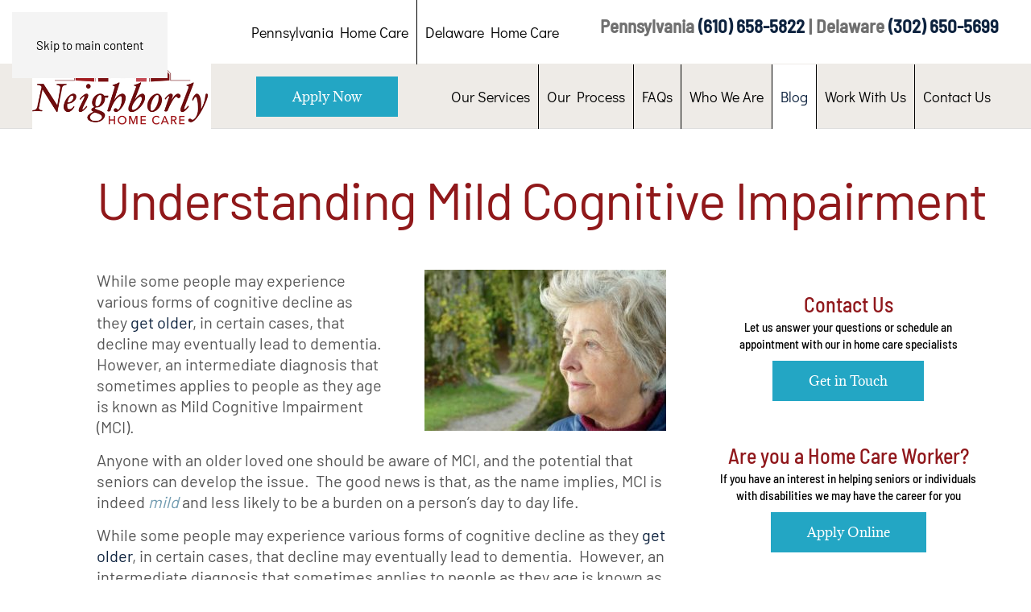

--- FILE ---
content_type: text/html; charset=UTF-8
request_url: https://www.neighborlyhomecare.com/understanding-mild-cognitive-impairment/
body_size: 14846
content:
<!DOCTYPE html>
<html lang="en-US">
    <head>
        <meta charset="UTF-8">
        <meta name="viewport" content="width=device-width, initial-scale=1">
                <meta name='robots' content='index, follow, max-image-preview:large, max-snippet:-1, max-video-preview:-1' />

	<!-- This site is optimized with the Yoast SEO Premium plugin v26.6 (Yoast SEO v26.7) - https://yoast.com/wordpress/plugins/seo/ -->
	<title>Understanding Mild Cognitive Impairment | NHC</title>
	<meta name="description" content="Find out what mild cognitive impairment is and how it is different from dementia. Contact Neighborly Home Care for senior and home care services today." />
	<link rel="canonical" href="https://www.neighborlyhomecare.com/understanding-mild-cognitive-impairment/" />
	<meta property="og:locale" content="en_US" />
	<meta property="og:type" content="article" />
	<meta property="og:title" content="Understanding Mild Cognitive Impairment" />
	<meta property="og:description" content="Find out what mild cognitive impairment is and how it is different from dementia. Contact Neighborly Home Care for senior and home care services today." />
	<meta property="og:url" content="https://www.neighborlyhomecare.com/understanding-mild-cognitive-impairment/" />
	<meta property="og:site_name" content="Neighborly Home Care" />
	<meta property="article:publisher" content="https://www.facebook.com/neighborly.care" />
	<meta property="article:published_time" content="2020-01-27T04:18:00+00:00" />
	<meta property="article:modified_time" content="2025-04-30T06:19:42+00:00" />
	<meta property="og:image" content="https://www.neighborlyhomecare.com/wp-content/uploads/2020/01/Neigh-Pic-1.jpg" />
	<meta property="og:image:width" content="645" />
	<meta property="og:image:height" content="430" />
	<meta property="og:image:type" content="image/jpeg" />
	<meta name="author" content="Neighborly Home Care" />
	<meta name="twitter:card" content="summary_large_image" />
	<meta name="twitter:creator" content="@neighborlyhome" />
	<meta name="twitter:site" content="@neighborlyhome" />
	<meta name="twitter:label1" content="Written by" />
	<meta name="twitter:data1" content="Neighborly Home Care" />
	<meta name="twitter:label2" content="Est. reading time" />
	<meta name="twitter:data2" content="3 minutes" />
	<script type="application/ld+json" class="yoast-schema-graph">{"@context":"https://schema.org","@graph":[{"@type":"Article","@id":"https://www.neighborlyhomecare.com/understanding-mild-cognitive-impairment/#article","isPartOf":{"@id":"https://www.neighborlyhomecare.com/understanding-mild-cognitive-impairment/"},"author":{"name":"Neighborly Home Care","@id":"https://www.neighborlyhomecare.com/#/schema/person/da74f543136782b50d15e0fe535570eb"},"headline":"Understanding Mild Cognitive Impairment","datePublished":"2020-01-27T04:18:00+00:00","dateModified":"2025-04-30T06:19:42+00:00","mainEntityOfPage":{"@id":"https://www.neighborlyhomecare.com/understanding-mild-cognitive-impairment/"},"wordCount":567,"publisher":{"@id":"https://www.neighborlyhomecare.com/#organization"},"image":{"@id":"https://www.neighborlyhomecare.com/understanding-mild-cognitive-impairment/#primaryimage"},"thumbnailUrl":"https://www.neighborlyhomecare.com/wp-content/uploads/2020/01/Neigh-Pic-1-300x200.jpg","articleSection":["Blog","Dementia"],"inLanguage":"en-US","copyrightYear":"2020","copyrightHolder":{"@id":"https://www.neighborlyhomecare.com/#organization"}},{"@type":"WebPage","@id":"https://www.neighborlyhomecare.com/understanding-mild-cognitive-impairment/","url":"https://www.neighborlyhomecare.com/understanding-mild-cognitive-impairment/","name":"Understanding Mild Cognitive Impairment | NHC","isPartOf":{"@id":"https://www.neighborlyhomecare.com/#website"},"primaryImageOfPage":{"@id":"https://www.neighborlyhomecare.com/understanding-mild-cognitive-impairment/#primaryimage"},"image":{"@id":"https://www.neighborlyhomecare.com/understanding-mild-cognitive-impairment/#primaryimage"},"thumbnailUrl":"https://www.neighborlyhomecare.com/wp-content/uploads/2020/01/Neigh-Pic-1-300x200.jpg","datePublished":"2020-01-27T04:18:00+00:00","dateModified":"2025-04-30T06:19:42+00:00","description":"Find out what mild cognitive impairment is and how it is different from dementia. Contact Neighborly Home Care for senior and home care services today.","breadcrumb":{"@id":"https://www.neighborlyhomecare.com/understanding-mild-cognitive-impairment/#breadcrumb"},"inLanguage":"en-US","potentialAction":[{"@type":"ReadAction","target":["https://www.neighborlyhomecare.com/understanding-mild-cognitive-impairment/"]}]},{"@type":"ImageObject","inLanguage":"en-US","@id":"https://www.neighborlyhomecare.com/understanding-mild-cognitive-impairment/#primaryimage","url":"https://www.neighborlyhomecare.com/wp-content/uploads/2020/01/Neigh-Pic-1.jpg","contentUrl":"https://www.neighborlyhomecare.com/wp-content/uploads/2020/01/Neigh-Pic-1.jpg","width":645,"height":430},{"@type":"BreadcrumbList","@id":"https://www.neighborlyhomecare.com/understanding-mild-cognitive-impairment/#breadcrumb","itemListElement":[{"@type":"ListItem","position":1,"name":"Home","item":"https://www.neighborlyhomecare.com/"},{"@type":"ListItem","position":2,"name":"Understanding Mild Cognitive Impairment"}]},{"@type":"WebSite","@id":"https://www.neighborlyhomecare.com/#website","url":"https://www.neighborlyhomecare.com/","name":"Neighborly Home Care","description":"Exceptional Home Care Agency in Pennsylvania and Delaware","publisher":{"@id":"https://www.neighborlyhomecare.com/#organization"},"potentialAction":[{"@type":"SearchAction","target":{"@type":"EntryPoint","urlTemplate":"https://www.neighborlyhomecare.com/?s={search_term_string}"},"query-input":{"@type":"PropertyValueSpecification","valueRequired":true,"valueName":"search_term_string"}}],"inLanguage":"en-US"},{"@type":["Organization","Place","ProfessionalService"],"@id":"https://www.neighborlyhomecare.com/#organization","name":"Neighborly Home Care","url":"https://www.neighborlyhomecare.com/","logo":{"@id":"https://www.neighborlyhomecare.com/understanding-mild-cognitive-impairment/#local-main-organization-logo"},"image":{"@id":"https://www.neighborlyhomecare.com/understanding-mild-cognitive-impairment/#local-main-organization-logo"},"sameAs":["https://www.facebook.com/neighborly.care","https://x.com/neighborlyhome","https://www.youtube.com/channel/UCDEbKkt7-DLTFSMP67uh2fw"],"address":{"@id":"https://www.neighborlyhomecare.com/understanding-mild-cognitive-impairment/#local-main-place-address"},"geo":{"@type":"GeoCoordinates","latitude":"40.006386","longitude":"-75.290446"},"telephone":["610-658-5822"],"openingHoursSpecification":[{"@type":"OpeningHoursSpecification","dayOfWeek":["Monday","Tuesday","Wednesday","Thursday","Friday"],"opens":"09:00","closes":"17:00"},{"@type":"OpeningHoursSpecification","dayOfWeek":["Saturday","Sunday"],"opens":"00:00","closes":"00:00"}],"email":"info@neighborlyhomecare.com","areaServed":"Ardmore PA, Bala Cynwyd PA, Broomall PA, Bryn Mawr PA, Blue Bell PA, Drexel Hill PA, Gladwyne PA, Haverford PA, Havertown PA. Narberth PA, Newtown Square PA, Upper Darby PA, Upper Merion PA","priceRange":"$$"},{"@type":"Person","@id":"https://www.neighborlyhomecare.com/#/schema/person/da74f543136782b50d15e0fe535570eb","name":"Neighborly Home Care","image":{"@type":"ImageObject","inLanguage":"en-US","@id":"https://www.neighborlyhomecare.com/#/schema/person/image/","url":"https://secure.gravatar.com/avatar/d4fda2a06887cf75c7bcc970ffbf08822471c5158acfd667e8f5891b5704dbdb?s=96&d=mm&r=g","contentUrl":"https://secure.gravatar.com/avatar/d4fda2a06887cf75c7bcc970ffbf08822471c5158acfd667e8f5891b5704dbdb?s=96&d=mm&r=g","caption":"Neighborly Home Care"},"url":"https://www.neighborlyhomecare.com/author/rod-rhen/"},{"@type":"PostalAddress","@id":"https://www.neighborlyhomecare.com/understanding-mild-cognitive-impairment/#local-main-place-address","streetAddress":"26 Rittenhouse Place","addressLocality":"Ardmore","postalCode":"19003","addressRegion":"PA","addressCountry":"US"},{"@type":"ImageObject","inLanguage":"en-US","@id":"https://www.neighborlyhomecare.com/understanding-mild-cognitive-impairment/#local-main-organization-logo","url":"https://www.neighborlyhomecare.com/wp-content/uploads/2022/05/neighborly-home-care-new-logo.png","contentUrl":"https://www.neighborlyhomecare.com/wp-content/uploads/2022/05/neighborly-home-care-new-logo.png","width":407,"height":187,"caption":"Neighborly Home Care"}]}</script>
	<meta name="geo.placename" content="Ardmore" />
	<meta name="geo.position" content="40.006386;-75.290446" />
	<meta name="geo.region" content="United States (US)" />
	<!-- / Yoast SEO Premium plugin. -->


<link rel='dns-prefetch' href='//www.google.com' />
<style id='wp-emoji-styles-inline-css'>

	img.wp-smiley, img.emoji {
		display: inline !important;
		border: none !important;
		box-shadow: none !important;
		height: 1em !important;
		width: 1em !important;
		margin: 0 0.07em !important;
		vertical-align: -0.1em !important;
		background: none !important;
		padding: 0 !important;
	}
/*# sourceURL=wp-emoji-styles-inline-css */
</style>
<style id='wp-block-library-inline-css'>
:root{--wp-block-synced-color:#7a00df;--wp-block-synced-color--rgb:122,0,223;--wp-bound-block-color:var(--wp-block-synced-color);--wp-editor-canvas-background:#ddd;--wp-admin-theme-color:#007cba;--wp-admin-theme-color--rgb:0,124,186;--wp-admin-theme-color-darker-10:#006ba1;--wp-admin-theme-color-darker-10--rgb:0,107,160.5;--wp-admin-theme-color-darker-20:#005a87;--wp-admin-theme-color-darker-20--rgb:0,90,135;--wp-admin-border-width-focus:2px}@media (min-resolution:192dpi){:root{--wp-admin-border-width-focus:1.5px}}.wp-element-button{cursor:pointer}:root .has-very-light-gray-background-color{background-color:#eee}:root .has-very-dark-gray-background-color{background-color:#313131}:root .has-very-light-gray-color{color:#eee}:root .has-very-dark-gray-color{color:#313131}:root .has-vivid-green-cyan-to-vivid-cyan-blue-gradient-background{background:linear-gradient(135deg,#00d084,#0693e3)}:root .has-purple-crush-gradient-background{background:linear-gradient(135deg,#34e2e4,#4721fb 50%,#ab1dfe)}:root .has-hazy-dawn-gradient-background{background:linear-gradient(135deg,#faaca8,#dad0ec)}:root .has-subdued-olive-gradient-background{background:linear-gradient(135deg,#fafae1,#67a671)}:root .has-atomic-cream-gradient-background{background:linear-gradient(135deg,#fdd79a,#004a59)}:root .has-nightshade-gradient-background{background:linear-gradient(135deg,#330968,#31cdcf)}:root .has-midnight-gradient-background{background:linear-gradient(135deg,#020381,#2874fc)}:root{--wp--preset--font-size--normal:16px;--wp--preset--font-size--huge:42px}.has-regular-font-size{font-size:1em}.has-larger-font-size{font-size:2.625em}.has-normal-font-size{font-size:var(--wp--preset--font-size--normal)}.has-huge-font-size{font-size:var(--wp--preset--font-size--huge)}.has-text-align-center{text-align:center}.has-text-align-left{text-align:left}.has-text-align-right{text-align:right}.has-fit-text{white-space:nowrap!important}#end-resizable-editor-section{display:none}.aligncenter{clear:both}.items-justified-left{justify-content:flex-start}.items-justified-center{justify-content:center}.items-justified-right{justify-content:flex-end}.items-justified-space-between{justify-content:space-between}.screen-reader-text{border:0;clip-path:inset(50%);height:1px;margin:-1px;overflow:hidden;padding:0;position:absolute;width:1px;word-wrap:normal!important}.screen-reader-text:focus{background-color:#ddd;clip-path:none;color:#444;display:block;font-size:1em;height:auto;left:5px;line-height:normal;padding:15px 23px 14px;text-decoration:none;top:5px;width:auto;z-index:100000}html :where(.has-border-color){border-style:solid}html :where([style*=border-top-color]){border-top-style:solid}html :where([style*=border-right-color]){border-right-style:solid}html :where([style*=border-bottom-color]){border-bottom-style:solid}html :where([style*=border-left-color]){border-left-style:solid}html :where([style*=border-width]){border-style:solid}html :where([style*=border-top-width]){border-top-style:solid}html :where([style*=border-right-width]){border-right-style:solid}html :where([style*=border-bottom-width]){border-bottom-style:solid}html :where([style*=border-left-width]){border-left-style:solid}html :where(img[class*=wp-image-]){height:auto;max-width:100%}:where(figure){margin:0 0 1em}html :where(.is-position-sticky){--wp-admin--admin-bar--position-offset:var(--wp-admin--admin-bar--height,0px)}@media screen and (max-width:600px){html :where(.is-position-sticky){--wp-admin--admin-bar--position-offset:0px}}

/*# sourceURL=wp-block-library-inline-css */
</style><style id='global-styles-inline-css'>
:root{--wp--preset--aspect-ratio--square: 1;--wp--preset--aspect-ratio--4-3: 4/3;--wp--preset--aspect-ratio--3-4: 3/4;--wp--preset--aspect-ratio--3-2: 3/2;--wp--preset--aspect-ratio--2-3: 2/3;--wp--preset--aspect-ratio--16-9: 16/9;--wp--preset--aspect-ratio--9-16: 9/16;--wp--preset--color--black: #000000;--wp--preset--color--cyan-bluish-gray: #abb8c3;--wp--preset--color--white: #ffffff;--wp--preset--color--pale-pink: #f78da7;--wp--preset--color--vivid-red: #cf2e2e;--wp--preset--color--luminous-vivid-orange: #ff6900;--wp--preset--color--luminous-vivid-amber: #fcb900;--wp--preset--color--light-green-cyan: #7bdcb5;--wp--preset--color--vivid-green-cyan: #00d084;--wp--preset--color--pale-cyan-blue: #8ed1fc;--wp--preset--color--vivid-cyan-blue: #0693e3;--wp--preset--color--vivid-purple: #9b51e0;--wp--preset--gradient--vivid-cyan-blue-to-vivid-purple: linear-gradient(135deg,rgb(6,147,227) 0%,rgb(155,81,224) 100%);--wp--preset--gradient--light-green-cyan-to-vivid-green-cyan: linear-gradient(135deg,rgb(122,220,180) 0%,rgb(0,208,130) 100%);--wp--preset--gradient--luminous-vivid-amber-to-luminous-vivid-orange: linear-gradient(135deg,rgb(252,185,0) 0%,rgb(255,105,0) 100%);--wp--preset--gradient--luminous-vivid-orange-to-vivid-red: linear-gradient(135deg,rgb(255,105,0) 0%,rgb(207,46,46) 100%);--wp--preset--gradient--very-light-gray-to-cyan-bluish-gray: linear-gradient(135deg,rgb(238,238,238) 0%,rgb(169,184,195) 100%);--wp--preset--gradient--cool-to-warm-spectrum: linear-gradient(135deg,rgb(74,234,220) 0%,rgb(151,120,209) 20%,rgb(207,42,186) 40%,rgb(238,44,130) 60%,rgb(251,105,98) 80%,rgb(254,248,76) 100%);--wp--preset--gradient--blush-light-purple: linear-gradient(135deg,rgb(255,206,236) 0%,rgb(152,150,240) 100%);--wp--preset--gradient--blush-bordeaux: linear-gradient(135deg,rgb(254,205,165) 0%,rgb(254,45,45) 50%,rgb(107,0,62) 100%);--wp--preset--gradient--luminous-dusk: linear-gradient(135deg,rgb(255,203,112) 0%,rgb(199,81,192) 50%,rgb(65,88,208) 100%);--wp--preset--gradient--pale-ocean: linear-gradient(135deg,rgb(255,245,203) 0%,rgb(182,227,212) 50%,rgb(51,167,181) 100%);--wp--preset--gradient--electric-grass: linear-gradient(135deg,rgb(202,248,128) 0%,rgb(113,206,126) 100%);--wp--preset--gradient--midnight: linear-gradient(135deg,rgb(2,3,129) 0%,rgb(40,116,252) 100%);--wp--preset--font-size--small: 13px;--wp--preset--font-size--medium: 20px;--wp--preset--font-size--large: 36px;--wp--preset--font-size--x-large: 42px;--wp--preset--spacing--20: 0.44rem;--wp--preset--spacing--30: 0.67rem;--wp--preset--spacing--40: 1rem;--wp--preset--spacing--50: 1.5rem;--wp--preset--spacing--60: 2.25rem;--wp--preset--spacing--70: 3.38rem;--wp--preset--spacing--80: 5.06rem;--wp--preset--shadow--natural: 6px 6px 9px rgba(0, 0, 0, 0.2);--wp--preset--shadow--deep: 12px 12px 50px rgba(0, 0, 0, 0.4);--wp--preset--shadow--sharp: 6px 6px 0px rgba(0, 0, 0, 0.2);--wp--preset--shadow--outlined: 6px 6px 0px -3px rgb(255, 255, 255), 6px 6px rgb(0, 0, 0);--wp--preset--shadow--crisp: 6px 6px 0px rgb(0, 0, 0);}:where(.is-layout-flex){gap: 0.5em;}:where(.is-layout-grid){gap: 0.5em;}body .is-layout-flex{display: flex;}.is-layout-flex{flex-wrap: wrap;align-items: center;}.is-layout-flex > :is(*, div){margin: 0;}body .is-layout-grid{display: grid;}.is-layout-grid > :is(*, div){margin: 0;}:where(.wp-block-columns.is-layout-flex){gap: 2em;}:where(.wp-block-columns.is-layout-grid){gap: 2em;}:where(.wp-block-post-template.is-layout-flex){gap: 1.25em;}:where(.wp-block-post-template.is-layout-grid){gap: 1.25em;}.has-black-color{color: var(--wp--preset--color--black) !important;}.has-cyan-bluish-gray-color{color: var(--wp--preset--color--cyan-bluish-gray) !important;}.has-white-color{color: var(--wp--preset--color--white) !important;}.has-pale-pink-color{color: var(--wp--preset--color--pale-pink) !important;}.has-vivid-red-color{color: var(--wp--preset--color--vivid-red) !important;}.has-luminous-vivid-orange-color{color: var(--wp--preset--color--luminous-vivid-orange) !important;}.has-luminous-vivid-amber-color{color: var(--wp--preset--color--luminous-vivid-amber) !important;}.has-light-green-cyan-color{color: var(--wp--preset--color--light-green-cyan) !important;}.has-vivid-green-cyan-color{color: var(--wp--preset--color--vivid-green-cyan) !important;}.has-pale-cyan-blue-color{color: var(--wp--preset--color--pale-cyan-blue) !important;}.has-vivid-cyan-blue-color{color: var(--wp--preset--color--vivid-cyan-blue) !important;}.has-vivid-purple-color{color: var(--wp--preset--color--vivid-purple) !important;}.has-black-background-color{background-color: var(--wp--preset--color--black) !important;}.has-cyan-bluish-gray-background-color{background-color: var(--wp--preset--color--cyan-bluish-gray) !important;}.has-white-background-color{background-color: var(--wp--preset--color--white) !important;}.has-pale-pink-background-color{background-color: var(--wp--preset--color--pale-pink) !important;}.has-vivid-red-background-color{background-color: var(--wp--preset--color--vivid-red) !important;}.has-luminous-vivid-orange-background-color{background-color: var(--wp--preset--color--luminous-vivid-orange) !important;}.has-luminous-vivid-amber-background-color{background-color: var(--wp--preset--color--luminous-vivid-amber) !important;}.has-light-green-cyan-background-color{background-color: var(--wp--preset--color--light-green-cyan) !important;}.has-vivid-green-cyan-background-color{background-color: var(--wp--preset--color--vivid-green-cyan) !important;}.has-pale-cyan-blue-background-color{background-color: var(--wp--preset--color--pale-cyan-blue) !important;}.has-vivid-cyan-blue-background-color{background-color: var(--wp--preset--color--vivid-cyan-blue) !important;}.has-vivid-purple-background-color{background-color: var(--wp--preset--color--vivid-purple) !important;}.has-black-border-color{border-color: var(--wp--preset--color--black) !important;}.has-cyan-bluish-gray-border-color{border-color: var(--wp--preset--color--cyan-bluish-gray) !important;}.has-white-border-color{border-color: var(--wp--preset--color--white) !important;}.has-pale-pink-border-color{border-color: var(--wp--preset--color--pale-pink) !important;}.has-vivid-red-border-color{border-color: var(--wp--preset--color--vivid-red) !important;}.has-luminous-vivid-orange-border-color{border-color: var(--wp--preset--color--luminous-vivid-orange) !important;}.has-luminous-vivid-amber-border-color{border-color: var(--wp--preset--color--luminous-vivid-amber) !important;}.has-light-green-cyan-border-color{border-color: var(--wp--preset--color--light-green-cyan) !important;}.has-vivid-green-cyan-border-color{border-color: var(--wp--preset--color--vivid-green-cyan) !important;}.has-pale-cyan-blue-border-color{border-color: var(--wp--preset--color--pale-cyan-blue) !important;}.has-vivid-cyan-blue-border-color{border-color: var(--wp--preset--color--vivid-cyan-blue) !important;}.has-vivid-purple-border-color{border-color: var(--wp--preset--color--vivid-purple) !important;}.has-vivid-cyan-blue-to-vivid-purple-gradient-background{background: var(--wp--preset--gradient--vivid-cyan-blue-to-vivid-purple) !important;}.has-light-green-cyan-to-vivid-green-cyan-gradient-background{background: var(--wp--preset--gradient--light-green-cyan-to-vivid-green-cyan) !important;}.has-luminous-vivid-amber-to-luminous-vivid-orange-gradient-background{background: var(--wp--preset--gradient--luminous-vivid-amber-to-luminous-vivid-orange) !important;}.has-luminous-vivid-orange-to-vivid-red-gradient-background{background: var(--wp--preset--gradient--luminous-vivid-orange-to-vivid-red) !important;}.has-very-light-gray-to-cyan-bluish-gray-gradient-background{background: var(--wp--preset--gradient--very-light-gray-to-cyan-bluish-gray) !important;}.has-cool-to-warm-spectrum-gradient-background{background: var(--wp--preset--gradient--cool-to-warm-spectrum) !important;}.has-blush-light-purple-gradient-background{background: var(--wp--preset--gradient--blush-light-purple) !important;}.has-blush-bordeaux-gradient-background{background: var(--wp--preset--gradient--blush-bordeaux) !important;}.has-luminous-dusk-gradient-background{background: var(--wp--preset--gradient--luminous-dusk) !important;}.has-pale-ocean-gradient-background{background: var(--wp--preset--gradient--pale-ocean) !important;}.has-electric-grass-gradient-background{background: var(--wp--preset--gradient--electric-grass) !important;}.has-midnight-gradient-background{background: var(--wp--preset--gradient--midnight) !important;}.has-small-font-size{font-size: var(--wp--preset--font-size--small) !important;}.has-medium-font-size{font-size: var(--wp--preset--font-size--medium) !important;}.has-large-font-size{font-size: var(--wp--preset--font-size--large) !important;}.has-x-large-font-size{font-size: var(--wp--preset--font-size--x-large) !important;}
/*# sourceURL=global-styles-inline-css */
</style>

<style id='classic-theme-styles-inline-css'>
/*! This file is auto-generated */
.wp-block-button__link{color:#fff;background-color:#32373c;border-radius:9999px;box-shadow:none;text-decoration:none;padding:calc(.667em + 2px) calc(1.333em + 2px);font-size:1.125em}.wp-block-file__button{background:#32373c;color:#fff;text-decoration:none}
/*# sourceURL=/wp-includes/css/classic-themes.min.css */
</style>
<link rel='stylesheet' id='gp_social_style-css' href='https://www.neighborlyhomecare.com/wp-content/plugins/genesispro/css/gpSocialStyle.min.css?ver=6.9' media='all' />
<style id='gp_social_style-inline-css'>
.gp_social_icons{ list-style: none !important; min-height:10px; } .gp_social_icons li{ float: left !important; margin: 0px 5px !important; } .gp_social_icons li a{ text-decoration: none; } .gp_social_icons a i { color:#1e73be; font-size:25px !important; } .gp_social_icons a:hover i { color:#809fbf }
/*# sourceURL=gp_social_style-inline-css */
</style>
<link rel='stylesheet' id='gp_fontawesome-tw_style-css' href='https://www.neighborlyhomecare.com/wp-content/plugins/genesispro/css/font-new-awesome.min.css?ver=6.9' media='all' />
<link rel='stylesheet' id='gp_fontawesome_style-css' href='https://www.neighborlyhomecare.com/wp-content/plugins/genesispro/css/font-awesome.min.css?ver=6.9' media='all' />
<link rel='stylesheet' id='wp-block-paragraph-css' href='https://www.neighborlyhomecare.com/wp-includes/blocks/paragraph/style.min.css?ver=6.9' media='all' />
<link rel='stylesheet' id='wp-block-heading-css' href='https://www.neighborlyhomecare.com/wp-includes/blocks/heading/style.min.css?ver=6.9' media='all' />
<link href="https://www.neighborlyhomecare.com/wp-content/themes/yootheme-child/css/theme.1.css?ver=1768493872" rel="stylesheet">
<link href="https://www.neighborlyhomecare.com/wp-content/themes/yootheme-child/css/custom.css?ver=5.0.2" rel="stylesheet">
<script src="https://www.google.com/recaptcha/api.js?ver=6.9" id="google-recaptcha-js"></script>
<script src="https://www.neighborlyhomecare.com/wp-includes/js/jquery/jquery.min.js?ver=3.7.1" id="jquery-core-js"></script>
<script src="https://www.neighborlyhomecare.com/wp-includes/js/jquery/jquery-migrate.min.js?ver=3.4.1" id="jquery-migrate-js"></script>
<script id="gp_socialshare_script-js-extra">
var wsis = {"ajax_url":"https://www.neighborlyhomecare.com/wp-admin/admin-ajax.php","home_url":"https://www.neighborlyhomecare.com"};
//# sourceURL=gp_socialshare_script-js-extra
</script>
<script src="https://www.neighborlyhomecare.com/wp-content/plugins/genesispro/js/gpSocialShare.min.js?ver=6.9" id="gp_socialshare_script-js"></script>
<link rel="https://api.w.org/" href="https://www.neighborlyhomecare.com/wp-json/" /><link rel="alternate" title="JSON" type="application/json" href="https://www.neighborlyhomecare.com/wp-json/wp/v2/posts/3268" /><link rel="EditURI" type="application/rsd+xml" title="RSD" href="https://www.neighborlyhomecare.com/xmlrpc.php?rsd" />
<!-- Google Tag Manager -->
<script>(function(w,d,s,l,i){w[l]=w[l]||[];w[l].push({'gtm.start':
new Date().getTime(),event:'gtm.js'});var f=d.getElementsByTagName(s)[0],
j=d.createElement(s),dl=l!='dataLayer'?'&l='+l:'';j.async=true;j.src=
'https://www.googletagmanager.com/gtm.js?id='+i+dl;f.parentNode.insertBefore(j,f);
})(window,document,'script','dataLayer','GTM-K8V3SMP');</script>
<!-- End Google Tag Manager -->
<script type="text/javascript">
    var _ss = _ss || [];
    _ss.push(['_setDomain', 'https://koi-3QNHOMFAYM.marketingautomation.services/net']);
    _ss.push(['_setAccount', 'KOI-42SSXBUIZM']);
    _ss.push(['_trackPageView']);
(function() {
    var ss = document.createElement('script');
    ss.type = 'text/javascript'; ss.async = true;
    ss.src = ('https:' == document.location.protocol ? 'https://' : 'http://') + 'koi-3QNHOMFAYM.marketingautomation.services/client/ss.js?ver=1.1.1';
    var scr = document.getElementsByTagName('script')[0];
    scr.parentNode.insertBefore(ss, scr);
})();
</script><script type="text/javascript" src="//cdn.callrail.com/companies/242643861/b0bce0651c9374bdf150/12/swap.js"></script><link rel="icon" href="/wp-content/uploads/2020/03/NHC_WhiteonRed-Logo.ico" sizes="any">
<link rel="apple-touch-icon" href="/wp-content/uploads/2020/03/NHC_WhiteonRed-Logo.ico"><script src="https://www.neighborlyhomecare.com/wp-content/themes/yootheme/vendor/assets/uikit/dist/js/uikit.min.js?ver=5.0.2"></script>
<script src="https://www.neighborlyhomecare.com/wp-content/themes/yootheme/vendor/assets/uikit/dist/js/uikit-icons.min.js?ver=5.0.2"></script>
<script src="https://www.neighborlyhomecare.com/wp-content/themes/yootheme/assets/site/js/theme.js?ver=5.0.2"></script>
<script>window.yootheme ||= {}; yootheme.theme = {"i18n":{"close":{"label":"Close","0":"yootheme"},"totop":{"label":"Back to top","0":"yootheme"},"marker":{"label":"Open","0":"yootheme"},"navbarToggleIcon":{"label":"Open menu","0":"yootheme"},"paginationPrevious":{"label":"Previous page","0":"yootheme"},"paginationNext":{"label":"Next page","0":"yootheme"},"searchIcon":{"toggle":"Open Search","submit":"Submit Search"},"slider":{"next":"Next slide","previous":"Previous slide","slideX":"Slide %s","slideLabel":"%s of %s"},"slideshow":{"next":"Next slide","previous":"Previous slide","slideX":"Slide %s","slideLabel":"%s of %s"},"lightboxPanel":{"next":"Next slide","previous":"Previous slide","slideLabel":"%s of %s","close":"Close"}}};</script>
<script src="https://www.neighborlyhomecare.com/wp-content/themes/yootheme-child/js/custom.js?ver=5.0.2"></script>
    </head>
    <body class="wp-singular post-template-default single single-post postid-3268 single-format-standard wp-theme-yootheme wp-child-theme-yootheme-child ">

        <!-- Google Tag Manager (noscript) -->
<noscript><iframe src="https://www.googletagmanager.com/ns.html?id=GTM-K8V3SMP"
height="0" width="0" style="display:none;visibility:hidden"></iframe></noscript>
<!-- End Google Tag Manager (noscript) -->
        <div class="uk-hidden-visually uk-notification uk-notification-top-left uk-width-auto">
            <div class="uk-notification-message">
                <a href="#tm-main" class="uk-link-reset">Skip to main content</a>
            </div>
        </div>

        
        
        <div class="tm-page">

                        


<header class="tm-header-mobile uk-hidden@m">


    
        <div class="uk-navbar-container">

            <div class="uk-container uk-container-expand">
                <nav class="uk-navbar" uk-navbar="{&quot;align&quot;:&quot;left&quot;,&quot;container&quot;:&quot;.tm-header-mobile&quot;,&quot;boundary&quot;:&quot;.tm-header-mobile .uk-navbar-container&quot;}">

                                        <div class="uk-navbar-left ">

                        
                                                    <a uk-toggle href="#tm-dialog-mobile" class="uk-navbar-toggle">

        
        <div uk-navbar-toggle-icon></div>

        
    </a>                        
                        
                    </div>
                    
                                        <div class="uk-navbar-center">

                                                    <a href="https://www.neighborlyhomecare.com/" aria-label="Back to home" class="uk-logo uk-navbar-item">
    <img src="/wp-content/uploads/yootheme/cache/3a/3a47ffa5.png?src=wp-content/uploads/2022/05/neighborly-home-care-new-logo.png&amp;thumbnail=163,75,&amp;hash=8d9fc79d" width="163" height="75" alt="Neighborly Home Care" srcset="/wp-content/uploads/yootheme/cache/3a/3a47ffa5.png?src=wp-content/uploads/2022/05/neighborly-home-care-new-logo.png&amp;thumbnail=163,75,&amp;hash=8d9fc79d 163w, /wp-content/uploads/yootheme/cache/7e/7e0f2b18.png?src=wp-content/uploads/2022/05/neighborly-home-care-new-logo.png&amp;thumbnail=326,150,&amp;hash=685edc90 326w" sizes="(min-width: 163px) 163px"></a>                        
                        
                    </div>
                    
                    
                </nav>
            </div>

        </div>

    



        <div id="tm-dialog-mobile" uk-offcanvas="container: true; overlay: true" mode="slide">
        <div class="uk-offcanvas-bar uk-flex uk-flex-column">

                        <button class="uk-offcanvas-close uk-close-large" type="button" uk-close uk-toggle="cls: uk-close-large; mode: media; media: @s"></button>
            
                        <div class="uk-margin-auto-bottom">
                
<div class="uk-grid uk-child-width-1-1" uk-grid>    <div>
<div class="uk-panel widget widget_nav_menu" id="nav_menu-3">

    
    
<ul class="uk-nav uk-nav-default">
    
	<li class="menu-item menu-item-type-post_type menu-item-object-page menu-item-has-children uk-parent"><a href="https://www.neighborlyhomecare.com/services/">Our Services</a>
	<ul class="uk-nav-sub">

		<li class="menu-item menu-item-type-post_type menu-item-object-page"><a href="https://www.neighborlyhomecare.com/services/elderly-senior-care/">Senior Care (Elderly)</a></li>
		<li class="menu-item menu-item-type-post_type menu-item-object-page"><a href="https://www.neighborlyhomecare.com/services/care-for-disabled/">Care for Disabled</a></li>
		<li class="menu-item menu-item-type-post_type menu-item-object-page"><a href="https://www.neighborlyhomecare.com/services/transportation-errand-services/">Transportation & Errand Services</a></li>
		<li class="menu-item menu-item-type-post_type menu-item-object-page"><a href="https://www.neighborlyhomecare.com/services/respite-care/">Respite Care</a></li>
		<li class="menu-item menu-item-type-post_type menu-item-object-page"><a href="https://www.neighborlyhomecare.com/services/in-hospital-care/">In Hospital Companion Care</a></li>
		<li class="menu-item menu-item-type-post_type menu-item-object-page"><a href="https://www.neighborlyhomecare.com/services/recovery-care/">Recovery Care</a></li></ul></li>
	<li class="menu-item menu-item-type-post_type menu-item-object-page menu-item-has-children uk-parent"><a href="https://www.neighborlyhomecare.com/caregiver-process/">Our Process</a>
	<ul class="uk-nav-sub">

		<li class="menu-item menu-item-type-post_type menu-item-object-page"><a href="https://www.neighborlyhomecare.com/caregiver-process/home-health-care/">We Care</a></li>
		<li class="menu-item menu-item-type-post_type menu-item-object-page"><a href="https://www.neighborlyhomecare.com/caregiver-process/your-caregiver/">Your Caregiver</a></li>
		<li class="menu-item menu-item-type-post_type menu-item-object-page"><a href="https://www.neighborlyhomecare.com/caregiver-process/cost-of-care/">Cost of Care</a></li></ul></li>
	<li class="menu-item menu-item-type-post_type menu-item-object-page"><a href="https://www.neighborlyhomecare.com/frequently-asked-questions/">FAQs</a></li>
	<li class="menu-item menu-item-type-post_type menu-item-object-page menu-item-has-children uk-parent"><a href="https://www.neighborlyhomecare.com/we-are/">Who We Are</a>
	<ul class="uk-nav-sub">

		<li class="menu-item menu-item-type-post_type menu-item-object-page"><a href="https://www.neighborlyhomecare.com/we-are/our-fantastic-team/">Our Fantastic Team</a></li></ul></li>
	<li class="menu-item menu-item-type-post_type menu-item-object-page current_page_parent uk-active"><a href="https://www.neighborlyhomecare.com/blog/">Blog</a></li>
	<li class="menu-item menu-item-type-post_type menu-item-object-page"><a href="https://www.neighborlyhomecare.com/home-health-care-jobs/">Work With Us</a></li>
	<li class="menu-item menu-item-type-post_type menu-item-object-page menu-item-has-children uk-parent"><a href="https://www.neighborlyhomecare.com/contact-us/">Contact Us</a>
	<ul class="uk-nav-sub">

		<li class="menu-item menu-item-type-post_type menu-item-object-page"><a href="https://www.neighborlyhomecare.com/book-initial-consult/">Book Your Free Consultation Now!</a></li>
		<li class="menu-item menu-item-type-post_type menu-item-object-page"><a href="https://www.neighborlyhomecare.com/home-healthcare-agencies/">Areas Served</a></li></ul></li></ul>

</div>
</div>    <div>
<div class="uk-panel widget widget_search" id="search-3">

    
    

    <form id="search-0" action="https://www.neighborlyhomecare.com/" method="get" role="search" class="uk-search uk-search-default"><span uk-search-icon></span><input name="s" placeholder="Search" required aria-label="Search" type="search" class="uk-search-input"></form>






</div>
</div></div>            </div>
            
            
        </div>
    </div>
    
    
    

</header>




<header class="tm-header uk-visible@m">



        <div uk-sticky media="@m" cls-active="uk-navbar-sticky" sel-target=".uk-navbar-container">
    
        <div class="uk-navbar-container">

            <div class="uk-container">
                <nav class="uk-navbar" uk-navbar="{&quot;align&quot;:&quot;left&quot;,&quot;container&quot;:&quot;.tm-header &gt; [uk-sticky]&quot;,&quot;boundary&quot;:&quot;.tm-header .uk-navbar-container&quot;}">

                                        <div class="uk-navbar-left ">

                                                    <a href="https://www.neighborlyhomecare.com/" aria-label="Back to home" class="uk-logo uk-navbar-item">
    <img src="/wp-content/uploads/2022/05/neighborly-home-care-new-logo.png" width="407" height="187" alt="Neighborly Home Care" srcset="/wp-content/uploads/2022/05/neighborly-home-care-new-logo.png 407w" sizes="(min-width: 407px) 407px"></a>                        
                        
                        
                    </div>
                    
                    
                                        <div class="uk-navbar-right">

                                                    
<ul class="uk-navbar-nav">
    
	<li class="menu-item menu-item-type-post_type menu-item-object-page menu-item-has-children uk-parent"><a href="https://www.neighborlyhomecare.com/services/">Our Services</a>
	<div class="uk-drop uk-navbar-dropdown"><div><ul class="uk-nav uk-navbar-dropdown-nav">

		<li class="menu-item menu-item-type-post_type menu-item-object-page"><a href="https://www.neighborlyhomecare.com/services/elderly-senior-care/">Senior Care (Elderly)</a></li>
		<li class="menu-item menu-item-type-post_type menu-item-object-page"><a href="https://www.neighborlyhomecare.com/services/care-for-disabled/">Care for Disabled</a></li>
		<li class="menu-item menu-item-type-post_type menu-item-object-page"><a href="https://www.neighborlyhomecare.com/services/transportation-errand-services/">Transportation & Errand Services</a></li>
		<li class="menu-item menu-item-type-post_type menu-item-object-page"><a href="https://www.neighborlyhomecare.com/services/respite-care/">Respite Care</a></li>
		<li class="menu-item menu-item-type-post_type menu-item-object-page"><a href="https://www.neighborlyhomecare.com/services/in-hospital-care/">In Hospital Companion Care</a></li>
		<li class="menu-item menu-item-type-post_type menu-item-object-page"><a href="https://www.neighborlyhomecare.com/services/recovery-care/">Recovery Care</a></li></ul></div></div></li>
	<li class="menu-item menu-item-type-post_type menu-item-object-page menu-item-has-children uk-parent"><a href="https://www.neighborlyhomecare.com/caregiver-process/">Our Process</a>
	<div class="uk-drop uk-navbar-dropdown"><div><ul class="uk-nav uk-navbar-dropdown-nav">

		<li class="menu-item menu-item-type-post_type menu-item-object-page"><a href="https://www.neighborlyhomecare.com/caregiver-process/home-health-care/">We Care</a></li>
		<li class="menu-item menu-item-type-post_type menu-item-object-page"><a href="https://www.neighborlyhomecare.com/caregiver-process/your-caregiver/">Your Caregiver</a></li>
		<li class="menu-item menu-item-type-post_type menu-item-object-page"><a href="https://www.neighborlyhomecare.com/caregiver-process/cost-of-care/">Cost of Care</a></li></ul></div></div></li>
	<li class="menu-item menu-item-type-post_type menu-item-object-page"><a href="https://www.neighborlyhomecare.com/frequently-asked-questions/">FAQs</a></li>
	<li class="menu-item menu-item-type-post_type menu-item-object-page menu-item-has-children uk-parent"><a href="https://www.neighborlyhomecare.com/we-are/">Who We Are</a>
	<div class="uk-drop uk-navbar-dropdown"><div><ul class="uk-nav uk-navbar-dropdown-nav">

		<li class="menu-item menu-item-type-post_type menu-item-object-page"><a href="https://www.neighborlyhomecare.com/we-are/our-fantastic-team/">Our Fantastic Team</a></li></ul></div></div></li>
	<li class="menu-item menu-item-type-post_type menu-item-object-page current_page_parent uk-active"><a href="https://www.neighborlyhomecare.com/blog/">Blog</a></li>
	<li class="menu-item menu-item-type-post_type menu-item-object-page"><a href="https://www.neighborlyhomecare.com/home-health-care-jobs/">Work With Us</a></li>
	<li class="menu-item menu-item-type-post_type menu-item-object-page menu-item-has-children uk-parent"><a href="https://www.neighborlyhomecare.com/contact-us/">Contact Us</a>
	<div class="uk-drop uk-navbar-dropdown"><div><ul class="uk-nav uk-navbar-dropdown-nav">

		<li class="menu-item menu-item-type-post_type menu-item-object-page"><a href="https://www.neighborlyhomecare.com/book-initial-consult/">Book Your Free Consultation Now!</a></li>
		<li class="menu-item menu-item-type-post_type menu-item-object-page"><a href="https://www.neighborlyhomecare.com/home-healthcare-agencies/">Areas Served</a></li></ul></div></div></li></ul>

<ul class="uk-navbar-nav">
    
	<li class="menu-item menu-item-type-post_type menu-item-object-wpseo_locations menu-item-has-children uk-parent"><a href="https://www.neighborlyhomecare.com/locations/neighborly-home-care-pennsylvania/">Pennsylvania Home Care</a>
	<div class="uk-drop uk-navbar-dropdown"><div><ul class="uk-nav uk-navbar-dropdown-nav">

		<li class="menu-item menu-item-type-post_type menu-item-object-page"><a href="https://www.neighborlyhomecare.com/senior-home-health-care-ardmore-pa/">Ardmore, PA</a></li>
		<li class="menu-item menu-item-type-post_type menu-item-object-page"><a href="https://www.neighborlyhomecare.com/senior-home-health-care-bryn-mawr-pa/">Bryn Mawr, PA</a></li>
		<li class="menu-item menu-item-type-post_type menu-item-object-page"><a href="https://www.neighborlyhomecare.com/senior-home-health-care-main-line-pa/">Main Line PA Area</a></li></ul></div></div></li>
	<li class="menu-item menu-item-type-post_type menu-item-object-wpseo_locations menu-item-has-children uk-parent"><a href="https://www.neighborlyhomecare.com/locations/neighborly-home-care-delaware/">Delaware Home Care</a>
	<div class="uk-drop uk-navbar-dropdown"><div><ul class="uk-nav uk-navbar-dropdown-nav">

		<li class="menu-item menu-item-type-post_type menu-item-object-page"><a href="https://www.neighborlyhomecare.com/senior-home-health-care-georgetown-de/">Georgetown, DE</a></li>
		<li class="menu-item menu-item-type-post_type menu-item-object-page"><a href="https://www.neighborlyhomecare.com/senior-home-health-care-wilmington-de/">Wilmington, DE</a></li></ul></div></div></li></ul>

<div class="uk-navbar-item widget widget_custom_html" id="custom_html-2">

    
    <div class="textwidget custom-html-widget"><h4><strong>Pennsylvania <a href="tel:610-658-5822"> (610) 658-5822</a> | Delaware <a href="tel:302-650-5699"> (302) 650-5699 </a></strong></h4> </div>
</div>
                        
                                                    
<div class="uk-navbar-item widget widget_custom_html" id="custom_html-4">

    
    <div class="textwidget custom-html-widget"><a href="https://neighborlyhomecare.isolvedhire.com/jobs/" target="blank" class="el-link uk-button uk-button-danger customize-unpreviewable">Apply Now</a>  </div>
</div>
                        
                    </div>
                    
                </nav>
            </div>

        </div>

        </div>
    







</header>

            
            
            <main id="tm-main">

                <!-- Builder #page -->
<div class="uk-section-default uk-section uk-padding-remove-vertical">
    
        
        
        
            
                                <div class="uk-container">                
                    
<div class="uk-grid-margin uk-grid tm-grid-expand uk-child-width-1-1">
    
        
<div class="uk-grid-item-match uk-width-1-1@m">
        <div class="uk-tile-default uk-tile">    
        
            
            
            
                
                    <div class="uk-panel uk-margin-remove-vertical"><p class="uk-margin-top uk-margin-remove-bottom uk-article-meta ws-meta-data"><span class="ws-article-date-day">27 </span><span class="ws-article-date-year">Jan 2020</span></p></div>
<h1 class="ws-posy-margin uk-margin-remove-top">
    
        
                    Understanding Mild Cognitive Impairment        
        
    
</h1>
                
            
        
        </div>    
</div>
    
</div>
                                </div>                
            
        
    
</div>
<div class="uk-section-default uk-section">
    
        
        
        
            
                                <div class="uk-container">                
                    
<div class="uk-grid-margin uk-grid tm-grid-expand" uk-grid>
    
        
<div class="uk-width-2-3@m">
    
        
            
            
            
                
                    <div class="uk-panel ws-posy-margin"><p><img fetchpriority="high" decoding="async" class="alignright size-medium wp-image-3269" src="https://www.neighborlyhomecare.com/wp-content/uploads/2020/01/Neigh-Pic-1-300x200.jpg" alt="" width="300" height="200" srcset="https://www.neighborlyhomecare.com/wp-content/uploads/2020/01/Neigh-Pic-1-300x200.jpg 300w, https://www.neighborlyhomecare.com/wp-content/uploads/2020/01/Neigh-Pic-1.jpg 645w" sizes="(max-width: 300px) 100vw, 300px" />While some people may experience various forms of cognitive decline as they <a href="https://www.neighborlyhomecare.com/home-health-care-services/elderly-care/">get older</a>, in certain cases, that decline may eventually lead to dementia.  However, an intermediate diagnosis that sometimes applies to people as they age is known as Mild Cognitive Impairment (MCI).</p>
<p>Anyone with an older loved one should be aware of MCI, and the potential that seniors can develop the issue.  The good news is that, as the name implies, MCI is indeed <em>mild </em>and less likely to be a burden on a person’s day to day life.</p>
<p>While some people may experience various forms of cognitive decline as they <a href="https://www.neighborlyhomecare.com/home-health-care-services/elderly-care/">get older</a>, in certain cases, that decline may eventually lead to dementia.  However, an intermediate diagnosis that sometimes applies to people as they age is known as Mild Cognitive Impairment (MCI).</p>
<p>Anyone with an older loved one should be aware of MCI, and the potential that seniors can develop the issue.  The good news is that, as the name implies, MCI is indeed <em>mild </em>and less likely to be a burden on a person’s day to day life.</p>
<h2>What Is Mild Cognitive Impairment?</h2>
<p>The <a href="https://www.mayoclinic.org/diseases-conditions/mild-cognitive-impairment/symptoms-causes/syc-20354578">Mayo Clinic</a> says, “Mild cognitive impairment (MCI) is the stage between the expected cognitive decline of normal aging and the more serious decline of dementia.”  In other words, MCI is a form of mental decline, but less impactful than full forms of dementia such as Alzheimer’s Disease.  In fact, one of the primary distinguishing characteristics of MCI is that the ailment causes little, if any, impact on the person’s day-to-day life.</p>
<p>However, the symptoms of MCI are extremely similar to the ‘early warning signs’ of dementia, including:</p>
<ul>
<li><em>General forgetfulness, such as misplacing items</em></li>
<li><em>Losing one’s train of thought</em></li>
<li><em>Difficulty following the plots of books, movies, etc.</em></li>
<li><em>Difficulty in planning complex tasks</em></li>
<li><em>Difficulty navigating familiar environments</em></li>
<li><em>An increase in impulsive / non-thought-out behavior</em></li>
</ul>
<p>Unlike with dementia, these symptoms typically never become severe enough to be more than a nuisance.  However, a person with MCI may experience depression, irritability, anxiety, or aggressive behavior, similar to someone in the early stages of dementia.  </p>
<h2>What Causes MCI?</h2>
<p>Science is still researching the causes of MCI and learning how the issue is distinguished from more serious forms of dementia.  In general, MCI appears to have physical symptoms like those of diseases such as Alzheimer’s but manifesting in a milder form.  Additionally, people carrying the gene known as APOE-e4, which is linked to Alzheimer’s, seem to also be at higher risk of MCI.</p>
<p>Otherwise, typical risk factors are the same as those of other types of dementia. These include excessive drinking, smoking, diabetes, obesity, depression, or social withdrawal.</p>
<h2>Can MCI Be Treated?</h2>
<p>Currently, no formal approved treatments or drugs exist for MCI.  Generally, the best courses of action for someone with MCI are similar those for other forms of dementia:</p>
<ul>
<li><em>Regular exercise</em></li>
<li><em>Healthy diet</em></li>
<li><em>Stimulating intellectual activities</em></li>
<li><em>Social engagement</em></li>
<li><em>Memory-training exercises or games</em></li>
</ul>
<p>Plus, of course, they need compassion and understanding from loved ones!  <a href="https://www.neighborlyhomecare.com/home-health-care-services/day-to-day-services/">Support</a> from friends and family can help a lot.</p>
<h2><a href="https://www.neighborlyhomecare.com/"><strong>Neighborly Home Care</strong></a><strong> Can Assist Seniors</strong></h2>
<p>If you have a loved one suffering from mild cognitive impairment or advancing dementia, or who just needs a little help with day to day tasks, Neighborly Home Care can assist with professional in home senior care services.  <a href="https://www.neighborlyhomecare.com/contact-us/">Contact us to learn more</a>!</p></div>
                
            
        
    
</div>
<div class="uk-width-1-3@m">
    
        
            
            
            
                
                    
<div>    
<div class="uk-grid uk-child-width-1-1" uk-grid>    <div>
<div class="uk-panel widget widget_custom_html" id="custom_html-3">

    
    <div class="textwidget custom-html-widget"><div data-id="page#27" class="uk-margin uk-text-center" uk-parallax="y: 0,50; media: @m;" style="transform: translateY(16px);">
<div class="uk-child-width-1-1 uk-child-width-1-1@s uk-child-width-1-1@m uk-grid-column-small uk-grid-match uk-grid uk-grid-stack" uk-grid="">        <div class="uk-first-column">
<div class="el-item uk-card uk-card-default uk-card-body uk-margin-remove-first-child" uk-scrollspy="target: [uk-scrollspy-class];">
<h5 class="el-title uk-card-title uk-text-danger uk-margin-top uk-margin-remove-bottom">                        Contact Us   </h5>        
<div class="el-meta uk-h6 uk-margin-top uk-margin-remove-bottom">Let us answer your questions or schedule an appointment with our in home care specialists</div>        
<div class="uk-margin-small-top"><a href="/contact-us/" class="el-link uk-button uk-button-danger">Get in Touch</a></div>     
</div></div>
</div>
</div>
<div data-id="page#28" class="uk-margin uk-text-center" uk-parallax="y: 0,50; media: @m;" style="transform: translateY(5px);">
    <div class="uk-child-width-1-1 uk-child-width-1-2@s uk-child-width-1-1@m uk-grid-small uk-grid-match uk-grid uk-grid-stack" uk-grid="">        <div class="uk-first-column">
<div class="el-item uk-card uk-card-default uk-card-body uk-margin-remove-first-child" uk-scrollspy="target: [uk-scrollspy-class];">
<h5 class="el-title uk-card-title uk-text-danger uk-margin-top uk-margin-remove-bottom">                        Are you a Home Care Worker?               </h5> 
<div class="el-meta uk-h6 uk-margin-top uk-margin-remove-bottom">If you have an interest in helping seniors or individuals with disabilities we may have the career for you</div>        
<div class="uk-margin-small-top"><a href="https://neighborlyhomecare.isolvedhire.com/jobs/" target="_blank" class="el-link uk-button uk-button-danger customize-unpreviewable">Apply Online</a></div>         
</div></div>
        </div>
</div>
<div data-id="page#29" class="uk-margin uk-text-center" uk-parallax="y: 0,50; media: @m;" style="transform: translateY(0px);">
    <div class="uk-child-width-1-1 uk-child-width-1-2@s uk-child-width-1-1@m uk-grid-small uk-grid-match uk-grid uk-grid-stack" uk-grid="">        <div class="uk-first-column">
<div class="el-item uk-card uk-card-default uk-card-body uk-margin-remove-first-child" uk-scrollspy="target: [uk-scrollspy-class];">
<h5 class="el-title uk-card-title uk-text-danger uk-margin-top uk-margin-remove-bottom">                        Free Dementia FAQs eBook                    </h5> <div class="el-meta uk-h6 uk-margin-top uk-margin-remove-bottom">Our dementia eBook answers some of the frequently asked questions about dementia and dementia care</div>        
<div class="uk-margin-small-top"><a href="https://elderly.neighborlyhomecare.com/dementia-care-brochure-ebook-download" target="_blank" class="el-link uk-button uk-button-danger">Download</a>
</div>
</div></div>
</div>
</div>
</div>
</div>
</div>    <div>
<div class="uk-card uk-card-body uk-card-default ws-widget-categori widget wsigenesis-categories" id="wsigenesis-categories-2">

    
        <h3 class="uk-h4">

                Categories        
        </h3>

    
    <ul>	<li class="cat-item cat-item-4"><a href="https://www.neighborlyhomecare.com/articles/aging-in-place-concerns/">Aging in Place Concerns</a>
</li>
	<li class="cat-item cat-item-5"><a href="https://www.neighborlyhomecare.com/articles/caregiver-information/">Caregiver Information</a>
</li>
	<li class="cat-item cat-item-6"><a href="https://www.neighborlyhomecare.com/articles/dementia/">Dementia</a>
</li>
	<li class="cat-item cat-item-7"><a href="https://www.neighborlyhomecare.com/articles/depression/">Depression</a>
</li>
	<li class="cat-item cat-item-8"><a href="https://www.neighborlyhomecare.com/articles/elderly-care-videos/">Elderly Care Videos</a>
</li>
	<li class="cat-item cat-item-10"><a href="https://www.neighborlyhomecare.com/articles/in-home-care/">In Home Care</a>
</li>
	<li class="cat-item cat-item-12"><a href="https://www.neighborlyhomecare.com/articles/blog/press-release/">Press Release</a>
</li>
	<li class="cat-item cat-item-13"><a href="https://www.neighborlyhomecare.com/articles/respite-care/">Respite Care</a>
</li>
	<li class="cat-item cat-item-14"><a href="https://www.neighborlyhomecare.com/articles/safety-for-elderly/">Safety for Elderly</a>
</li>
	<li class="cat-item cat-item-15"><a href="https://www.neighborlyhomecare.com/articles/senior-health/">Senior Health</a>
</li>
	<li class="cat-item cat-item-17"><a href="https://www.neighborlyhomecare.com/articles/transportation-for-seniors/">Transportation for Seniors</a>
</li>
</ul>
</div>
</div>    <div>
<div class="uk-card uk-card-body uk-card-default widget widget_text" id="text-4">

    
    			<div class="uk-panel textwidget"><h4>The families we serve keep saying great things.</h4>
<p>I just wanted to tell you how grateful we are that Neighborly Home Care stepped in &amp; took over taking care of my Dad when we really needed it, no questions asked. Our caregiver has become part of the family and we know we can depend on her being there every day &amp; taking great care of my Dad. He misses her when she’s not there!</p>
<h6>— Daughter of an NHC Client</h6>
</div>
		
</div>
</div></div></div>
                
            
        
    
</div>
    
</div>
                                </div>                
            
        
    
</div>        
            </main>

            
                        <footer>
                <!-- Builder #footer -->
<div class="ws-footer uk-section-primary uk-section uk-section-small">
    
        
        
        
            
                                <div class="uk-container">                
                    
<div class="uk-grid tm-grid-expand uk-grid-collapse" uk-grid>
    
        
<div class="uk-light uk-width-1-4@m">
    
        
            
            
            
                
                    
<div class="uk-h2 uk-text-emphasis">
    
        
                    Pennsylvania Office        
        
    
</div><div class="uk-panel uk-margin"><div class="uk-grid-small uk-grid">
<div class="uk-width-auto uk-first-column">26 Rittenhouse Place<br />Ardmore, PA 19003<br /><a href="tel:610-658-5822">610-658-5822</a></div>
<div class="uk-width-auto uk-first-column"><a class="customize-unpreviewable" href="https://www.google.com/maps/place/26+Rittenhouse+Pl,+Ardmore,+PA+19003/@40.0063835,-75.2926339,17z/data=!3m1!4b1!4m5!3m4!1s0x89c6c086244f8fb7:0x3f0d7ce7ed55b0e!8m2!3d40.0063835!4d-75.2904452" target="_blank" rel="noreferrer noopener" aria-label="Find us on a map (opens in a new tab)">Find us on a map</a><br /><a href="mailto:shouseknecht@neighborlyhomecare.com">Email Us</a></div>
</div></div><div class="uk-panel uk-margin"><br></div>
<div>
    <form id="search-1" action="https://www.neighborlyhomecare.com/" method="get" role="search" class="uk-search uk-search-default uk-width-1-1">
        
        <input name="s" type="search" placeholder="Search" class="uk-search-input" required aria-label="Search">
        
        
    </form>
</div>
                
            
        
    
</div>
<div class="uk-light uk-width-1-2@m">
    
        
            
            
            
                
                    
<div class="uk-h2 uk-text-emphasis uk-text-center">
    
        
                    Delaware Offices        
        
    
</div><div class="uk-panel uk-column-1-2@m uk-column-1-1@s uk-margin"><div class="uk-grid-small uk-grid">
<div class="uk-width-auto uk-first-column">1213 N King Street<br />Wilmington, DE 19801<br /><a href="tel:302-650-5699">302-650-5699</a><br /><a class="customize-unpreviewable" href="https://www.google.com/maps/place/1213+N+King+St,+Wilmington,+DE+19801/@39.7474153,-75.5454988,19z/data=!4m5!3m4!1s0x89c6fd3f48fc4935:0xabe66efeab674c39!8m2!3d39.7475171!4d-75.545661" target="_blank" rel="noreferrer noopener" aria-label="Find us on a map (opens in a new tab)">Find us on a map</a><br /><a href="mailto:afibelkorn@neighborlyhomecare.com">Email Us</a></div>
</div>
<div>
<div></div>
<div>208 North Bedford Street</div>
<div>Georgetown, DE 19947</div>
</div>
<div><a href="tel: 302-650-5699">302-650-5699</a><br /><a href="https://goo.gl/maps/ssRm8X424NMJpQen8" target="_blank" rel="noopener">Find us on a map</a><br /><a href="mailto:afibelkorn@neighborlyhomecare.com">Email Us</a></div>
<div></div></div>
                
            
        
    
</div>
<div class="uk-light uk-width-1-4@m">
    
        
            
            
            
                
                    
<div class="uk-h2 uk-text-emphasis uk-text-center">
    
        
                    Let’s start a conversation.        
        
    
</div>
<div class="uk-h4 uk-text-warning uk-text-center">
    
                <a class="el-link uk-link-reset" href="/contact-us/">        
                    Contact Us Today!        
                </a>        
    
</div>
<div class="uk-margin uk-text-center" uk-scrollspy="target: [uk-scrollspy-class];">    <ul class="uk-child-width-auto uk-grid-small uk-flex-inline uk-flex-middle" uk-grid>
            <li class="el-item">
<a class="el-link uk-icon-button" href="https://www.facebook.com/neighborly.care?fref=ts" target="_blank"><span uk-icon="icon: facebook;"></span></a></li>
            <li class="el-item">
<a class="el-link uk-icon-button" href="https://twitter.com/neighborlyhome" target="_blank"><span uk-icon="icon: twitter;"></span></a></li>
            <li class="el-item">
<a class="el-link uk-icon-button" href="https://www.youtube.com/channel/UCDEbKkt7-DLTFSMP67uh2fw" target="_blank"><span uk-icon="icon: youtube;"></span></a></li>
    
    </ul></div>
                
            
        
    
</div>
    
</div>
<div class="uk-grid-margin uk-grid tm-grid-expand uk-child-width-1-1">
    
        
<div class="uk-light uk-width-1-1@m">
    
        
            
            
            
                
                    <div class="uk-panel uk-margin"><p>Copyright &copy; 2026 Neighborly Home Care · <a href="/privacy-and-anti-discrimination-policies/">Privacy and Anti-Discrimination Policies</a> · <a href="https://www.neighborlyhomecare.com/sitemap_index.xml" target="_blank" rel="noopener">Sitemap</a>  · <a href="https://www.viewsdigitalmarketing.com/" target="_blank" rel="noopener">VIEWS Digital Marketing</a> a WSI Office</p></div>
<div class="uk-margin uk-text-right"><a href="#" uk-totop uk-scroll></a></div>
                
            
        
    
</div>
    
</div>
                                </div>                
            
        
    
</div>            </footer>
            
        </div>

        
        <script type="speculationrules">
{"prefetch":[{"source":"document","where":{"and":[{"href_matches":"/*"},{"not":{"href_matches":["/wp-*.php","/wp-admin/*","/wp-content/uploads/*","/wp-content/*","/wp-content/plugins/*","/wp-content/themes/yootheme-child/*","/wp-content/themes/yootheme/*","/*\\?(.+)"]}},{"not":{"selector_matches":"a[rel~=\"nofollow\"]"}},{"not":{"selector_matches":".no-prefetch, .no-prefetch a"}}]},"eagerness":"conservative"}]}
</script>
<script id="wp-emoji-settings" type="application/json">
{"baseUrl":"https://s.w.org/images/core/emoji/17.0.2/72x72/","ext":".png","svgUrl":"https://s.w.org/images/core/emoji/17.0.2/svg/","svgExt":".svg","source":{"concatemoji":"https://www.neighborlyhomecare.com/wp-includes/js/wp-emoji-release.min.js?ver=6.9"}}
</script>
<script type="module">
/*! This file is auto-generated */
const a=JSON.parse(document.getElementById("wp-emoji-settings").textContent),o=(window._wpemojiSettings=a,"wpEmojiSettingsSupports"),s=["flag","emoji"];function i(e){try{var t={supportTests:e,timestamp:(new Date).valueOf()};sessionStorage.setItem(o,JSON.stringify(t))}catch(e){}}function c(e,t,n){e.clearRect(0,0,e.canvas.width,e.canvas.height),e.fillText(t,0,0);t=new Uint32Array(e.getImageData(0,0,e.canvas.width,e.canvas.height).data);e.clearRect(0,0,e.canvas.width,e.canvas.height),e.fillText(n,0,0);const a=new Uint32Array(e.getImageData(0,0,e.canvas.width,e.canvas.height).data);return t.every((e,t)=>e===a[t])}function p(e,t){e.clearRect(0,0,e.canvas.width,e.canvas.height),e.fillText(t,0,0);var n=e.getImageData(16,16,1,1);for(let e=0;e<n.data.length;e++)if(0!==n.data[e])return!1;return!0}function u(e,t,n,a){switch(t){case"flag":return n(e,"\ud83c\udff3\ufe0f\u200d\u26a7\ufe0f","\ud83c\udff3\ufe0f\u200b\u26a7\ufe0f")?!1:!n(e,"\ud83c\udde8\ud83c\uddf6","\ud83c\udde8\u200b\ud83c\uddf6")&&!n(e,"\ud83c\udff4\udb40\udc67\udb40\udc62\udb40\udc65\udb40\udc6e\udb40\udc67\udb40\udc7f","\ud83c\udff4\u200b\udb40\udc67\u200b\udb40\udc62\u200b\udb40\udc65\u200b\udb40\udc6e\u200b\udb40\udc67\u200b\udb40\udc7f");case"emoji":return!a(e,"\ud83e\u1fac8")}return!1}function f(e,t,n,a){let r;const o=(r="undefined"!=typeof WorkerGlobalScope&&self instanceof WorkerGlobalScope?new OffscreenCanvas(300,150):document.createElement("canvas")).getContext("2d",{willReadFrequently:!0}),s=(o.textBaseline="top",o.font="600 32px Arial",{});return e.forEach(e=>{s[e]=t(o,e,n,a)}),s}function r(e){var t=document.createElement("script");t.src=e,t.defer=!0,document.head.appendChild(t)}a.supports={everything:!0,everythingExceptFlag:!0},new Promise(t=>{let n=function(){try{var e=JSON.parse(sessionStorage.getItem(o));if("object"==typeof e&&"number"==typeof e.timestamp&&(new Date).valueOf()<e.timestamp+604800&&"object"==typeof e.supportTests)return e.supportTests}catch(e){}return null}();if(!n){if("undefined"!=typeof Worker&&"undefined"!=typeof OffscreenCanvas&&"undefined"!=typeof URL&&URL.createObjectURL&&"undefined"!=typeof Blob)try{var e="postMessage("+f.toString()+"("+[JSON.stringify(s),u.toString(),c.toString(),p.toString()].join(",")+"));",a=new Blob([e],{type:"text/javascript"});const r=new Worker(URL.createObjectURL(a),{name:"wpTestEmojiSupports"});return void(r.onmessage=e=>{i(n=e.data),r.terminate(),t(n)})}catch(e){}i(n=f(s,u,c,p))}t(n)}).then(e=>{for(const n in e)a.supports[n]=e[n],a.supports.everything=a.supports.everything&&a.supports[n],"flag"!==n&&(a.supports.everythingExceptFlag=a.supports.everythingExceptFlag&&a.supports[n]);var t;a.supports.everythingExceptFlag=a.supports.everythingExceptFlag&&!a.supports.flag,a.supports.everything||((t=a.source||{}).concatemoji?r(t.concatemoji):t.wpemoji&&t.twemoji&&(r(t.twemoji),r(t.wpemoji)))});
//# sourceURL=https://www.neighborlyhomecare.com/wp-includes/js/wp-emoji-loader.min.js
</script>
    </body>
</html>


--- FILE ---
content_type: application/javascript
request_url: https://koi-3qnhomfaym.marketingautomation.services/koi?rf=&hn=www.neighborlyhomecare.com&lg=en-US%40posix&sr=1280x720&cd=24&vr=2.4.1&se=1768631298902&ac=KOI-42SSXBUIZM&ts=1768631299&pt=NaN&pl=NaN&loc=https%3A%2F%2Fwww.neighborlyhomecare.com%2Funderstanding-mild-cognitive-impairment%2F&tp=page&ti=Understanding%20Mild%20Cognitive%20Impairment%20%7C%20NHC
body_size: -70
content:
window._ss.handleResponse({"isChatbotCapable":false,"trackingID":"202601|696b2c03f3233938c91284f4","type":"page"});
